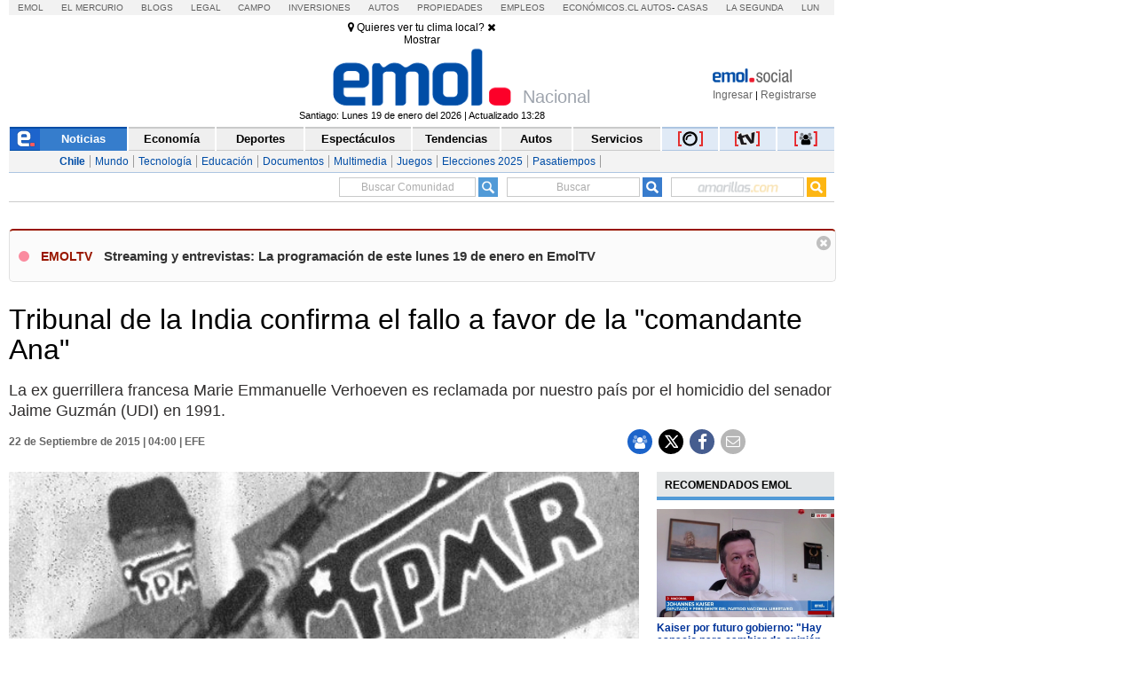

--- FILE ---
content_type: text/html;charset=UTF-8
request_url: https://cache-comentarios.ecn.cl/Comments/Api?action=getTotalCommentsMulti&ids=20260115033416838%2C20260114041919775%2C20260113050212171%2C20260114044759223%2C20260109045618521%2C20260115032324901%2C20260113050412976%2C20260114042126213&site=emoltv
body_size: 27
content:
{"result" : [{"id": "20260115033416838", "totalComments":54, "likes":0, "dislikes":0},{"id": "20260114041919775", "totalComments":11, "likes":0, "dislikes":0},{"id": "20260113050212171", "totalComments":12, "likes":0, "dislikes":0},{"id": "20260114044759223", "totalComments":1, "likes":0, "dislikes":0},{"id": "20260109045618521", "totalComments":129, "likes":0, "dislikes":0},{"id": "20260115032324901", "totalComments":19, "likes":0, "dislikes":0},{"id": "20260113050412976", "totalComments":49, "likes":0, "dislikes":0},{"id": "20260114042126213", "totalComments":18, "likes":0, "dislikes":0}]}


--- FILE ---
content_type: application/javascript
request_url: https://mediaserver.emol.cl/other/lleison/zbk.js
body_size: 1250
content:
var OA_zones_BK={1:49,2:49,3:49,4:0,5:0,6:0,7:0,11:12,10:0,12:0,13:0,14:0,15:0,16:0,17:0,18:0,19:0,20:0,21:0,22:0,23:0,24:0,25:0,26:0,27:0,28:0,29:0,30:0,31:0,32:0,33:126,34:106,35:0,36:0,37:0,38:0,39:0,40:0,41:0,43:0,44:0,45:0,46:0,47:0,49:0,227:108,50:0,51:107,52:0,53:107,54:0,55:107,56:0,57:107,58:0,59:107,60:0,61:107,62:112,63:112,64:112,65:112,66:112,67:112,68:111,69:111,70:111,71:111,72:111,73:111,74:109,75:109,76:109,77:590,78:109,79:590,80:109,81:590,82:0,83:590,84:0,85:0,86:108,87:108,88:108,89:108,90:108,91:108,92:110,93:110,94:110,95:110,96:110,97:110,98:108,99:108,100:108,101:108,102:108,103:108,104:0,105:0,106:125,107:0,108:0,109:0,110:0,111:0,112:0,113:125,114:126,115:125,116:125,117:125,118:125,119:125,120:126,121:126,122:126,123:126,124:126,125:0,142:109,126:0,141:133,140:108,139:108,138:107,137:0,127:133,128:133,129:133,130:133,131:133,132:133,133:0,134:0,136:0,143:590,144:110,145:111,146:112,147:126,148:125,149:0,150:0,151:0,152:107,153:107,154:107,155:108,156:108,157:108,158:108,159:108,160:108,161:133,162:133,163:133,164:109,165:109,166:109,175:112,174:111,173:110,170:590,171:590,172:109,176:125,177:126,178:110,179:111,180:112,181:125,182:126,183:110,184:111,185:112,186:125,187:126,188:0,189:0,190:0,191:0,192:0,193:0,194:0,195:0,196:111,197:112,198:0,199:0,200:201,201:0,202:546,203:125,204:125,205:106,206:0,207:125,208:125,209:125,210:125,211:125,212:0,213:0,214:0,237:0,236:0,235:0,233:0,232:0,231:0,230:0,234:0,229:0,228:108,238:0,239:0,240:107,241:0,242:0,243:0,244:0,245:133,246:0,247:0,248:0,249:0,250:0,251:0,252:0,253:447,254:0,255:0,256:419,257:0,258:0,259:0,260:0,261:0,262:0,263:0,264:0,265:0,266:0,267:0,268:0,269:0,270:0,271:0,272:0,273:0,274:0,275:0,276:0,277:0,278:0,279:0,280:0,281:0,282:112,283:111,284:112,285:111,286:112,287:111,288:112,289:111,290:112,291:111,292:111,294:112,295:111,296:112,297:111,298:112,299:111,300:112,301:49,302:0,303:0,304:0,305:0,306:588,307:587,308:0,309:0,310:0,311:0,312:0,313:0,314:547,315:330,316:330,317:330,318:330,319:0,320:0,321:0,322:0,323:0,324:0,325:0,326:0,327:0,328:0,329:0,330:0,331:0,332:0,333:0,334:0,335:0,336:0,337:0,345:0,347:447,343:0,344:0,341:0,340:0,339:0,346:0,342:447,338:0,348:0,349:0,350:0,351:0,352:0,353:420,354:420,355:420,356:420,357:0,358:0,359:107,360:108,361:109,362:590,363:110,364:111,365:112,366:564,367:564,368:447,369:111,370:112,371:108,372:108,373:0,374:0,375:0,376:0,377:125,378:125,379:0,380:0,381:0,382:0,383:0,384:0,385:0,386:0,387:0,388:0,389:0,390:0,391:0,392:0,393:0,394:0,395:0,396:0,397:0,398:0,399:0,400:0,401:0,402:0,403:0,404:0,405:0,406:0,407:0,408:0,409:0,410:0,411:0,412:0,413:0,414:0,415:0,416:0,417:0,418:0,419:0,420:0,421:0,422:0,423:0,424:134,427:0,425:49,426:0,428:0,429:0,430:0,431:0,432:0,433:0,434:0,435:492,436:493,437:494,438:0,439:0,440:0,441:0,443:0,444:0,445:0,457:0,446:0,447:0,491:0,494:0,460:0,485:49,448:0,449:0,450:0,451:0,452:0,453:0,454:0,455:0,456:0,458:0,459:0,461:588,462:0,463:134,464:134,465:134,466:134,467:0,468:0,469:0,470:0,471:0,472:0,473:0,474:0,475:0,476:0,477:0,478:0,479:0,480:0,481:0,482:0,483:0,484:0,486:0,487:0,488:0,489:0,490:0,492:0,493:0,495:0,496:0,497:0,498:0,500:0,501:0,502:0,503:0,504:0,521:591,546:125,547:125,548:0,549:0,550:0,552:564,553:564,554:564,555:564,556:564,559:564,560:564,561:564,562:564,563:564,570:0,571:0,572:0,573:133,574:133,575:126,576:125,589:0,612:0,613:0,566:587,579:0,580:0,581:0,457:588,460:587,614:0,615:547,616:0,617:0,620:0,623:0,624:0,625:0,626:0,641:547,637:0,636:0,635:0,621:0,622:0,522:0,524:0,525:0,515:0,618:0,619:0,583:0,584:0,585:0,638:0,639:0,640:0,506:0,643:0,644:0,645:0,646:0,647:0,648:0,651:0,652:0,653:0,654:0,655:0,656:0,657:0,658:0,659:0,660:0,661:0,662:0,663:0,664:0,667:0,668:0,669:0,670:0,671:0,672:0,673:0,674:0,675:0,676:0,677:0,678:0,679:0,680:0,681:0,682:0,683:0,684:0,685:0,686:0,687:0,688:0,689:0,690:0,691:0,692:0,693:0,694:0,695:0,696:0,697:0,698:0,699:0,700:0,701:0,702:0,703:0,704:0,705:0,706:0,707:0,708:0,709:0,710:0,711:0};


--- FILE ---
content_type: image/svg+xml
request_url: https://static.emol.cl/emol50/img/logo-menu-360-sub.svg
body_size: 2237
content:
<?xml version="1.0" encoding="utf-8"?>
<!-- Generator: Adobe Illustrator 15.0.0, SVG Export Plug-In . SVG Version: 6.00 Build 0)  -->
<!DOCTYPE svg PUBLIC "-//W3C//DTD SVG 1.1//EN" "http://www.w3.org/Graphics/SVG/1.1/DTD/svg11.dtd">
<svg version="1.1" id="Layer_1" xmlns="http://www.w3.org/2000/svg" xmlns:xlink="http://www.w3.org/1999/xlink" x="0px" y="0px"
	 width="30px" height="17px" viewBox="0 0 30 17" enable-background="new 0 0 30 17" xml:space="preserve">
<g>
	<g transform="matrix( 1, 0, 0, 1, 0,0) ">
		<g>
			<g id="Layer0_0_FILL">
				<path fill="#0A50A2" d="M14.811,3.295h-1.904l-2.98,4.73C9.757,8.31,9.595,8.584,9.443,8.843
					c-0.15,0.267-0.276,0.537-0.378,0.81c-0.104,0.266-0.183,0.553-0.236,0.863c-0.058,0.293-0.088,0.623-0.088,0.988
					c0,0.582,0.107,1.109,0.324,1.579c0.219,0.458,0.511,0.858,0.874,1.199c0.368,0.332,0.797,0.589,1.286,0.772
					c0.495,0.17,1.021,0.254,1.582,0.254c0.546,0,1.066-0.078,1.56-0.24c0.489-0.172,0.917-0.422,1.285-0.756
					c0.365-0.338,0.656-0.756,0.875-1.25c0.216-0.487,0.322-1.066,0.322-1.729c0-0.642-0.106-1.194-0.322-1.661
					c-0.23-0.48-0.517-0.875-0.862-1.184c-0.353-0.298-0.748-0.52-1.184-0.668c-0.431-0.151-0.859-0.229-1.284-0.229
					c-0.504,0-0.935,0.092-1.299,0.275H11.83L14.811,3.295 M15.087,10.48c0.11,0.295,0.169,0.621,0.169,0.977
					c0,0.354-0.059,0.686-0.169,0.994c-0.127,0.297-0.298,0.552-0.52,0.768c-0.214,0.221-0.47,0.393-0.766,0.521
					c-0.3,0.112-0.633,0.165-0.995,0.165c-0.378,0-0.714-0.053-1.01-0.165c-0.3-0.128-0.558-0.3-0.774-0.521
					c-0.221-0.216-0.385-0.471-0.499-0.768c-0.124-0.311-0.187-0.643-0.187-0.994c0.009-0.354,0.071-0.682,0.187-0.977
					c0.114-0.31,0.278-0.574,0.499-0.795c0.216-0.205,0.474-0.371,0.774-0.498C12.101,9.063,12.438,9,12.806,9
					c0.362,0,0.695,0.063,0.995,0.188c0.296,0.119,0.552,0.287,0.766,0.5C14.789,9.915,14.96,10.18,15.087,10.48 M1.798,3.557
					C1.156,3.912,0.682,4.47,0.371,5.232l1.628,0.551C2.184,5.372,2.446,5.04,2.787,4.788c0.355-0.25,0.75-0.376,1.185-0.376
					c0.573,0,1.049,0.159,1.426,0.478c0.376,0.324,0.565,0.802,0.565,1.44c0,0.286-0.047,0.548-0.141,0.786
					c-0.09,0.229-0.243,0.426-0.458,0.586C5.135,7.85,4.825,7.971,4.435,8.064C4.045,8.143,3.547,8.18,2.942,8.18v1.406
					c0.375,0,0.76,0.023,1.148,0.073c0.392,0.03,0.746,0.128,1.065,0.291c0.318,0.147,0.582,0.37,0.787,0.664
					c0.206,0.288,0.31,0.677,0.31,1.165c0,0.33-0.055,0.623-0.168,0.873c-0.126,0.266-0.291,0.49-0.497,0.675
					c-0.221,0.184-0.467,0.33-0.741,0.442c-0.26,0.104-0.552,0.155-0.874,0.155c-0.615,0-1.083-0.138-1.407-0.411
					c-0.305-0.287-0.555-0.711-0.753-1.271L0.116,12.76c0.265,0.889,0.737,1.541,1.419,1.953c0.686,0.411,1.483,0.617,2.389,0.617
					c0.525,0,1.021-0.073,1.486-0.223c0.479-0.146,0.899-0.358,1.252-0.641c0.367-0.279,0.66-0.639,0.875-1.074
					c0.22-0.422,0.331-0.918,0.331-1.492c0-0.365-0.053-0.713-0.156-1.045c-0.103-0.317-0.252-0.616-0.451-0.895
					C7.06,9.704,6.815,9.48,6.528,9.297C6.24,9.126,5.916,9.007,5.553,8.939V8.9c0.59-0.18,1.075-0.518,1.452-1.009
					c0.369-0.48,0.552-1.036,0.552-1.664c0-0.547-0.098-1.019-0.296-1.418C7.069,4.396,6.806,4.057,6.475,3.793
					C6.142,3.519,5.754,3.319,5.311,3.194C4.875,3.068,4.418,3.005,3.937,3.005C3.147,3.005,2.436,3.189,1.798,3.557 M23.895,6.963
					c0.021,0.102,0.037,0.206,0.047,0.308c0.072,0.354,0.115,0.7,0.121,1.028c0.021,0.343,0.033,0.646,0.033,0.91
					c0,0.398-0.025,0.861-0.08,1.385c-0.049,0.54-0.158,1.055-0.33,1.549c-0.162,0.502-0.403,0.922-0.733,1.266
					c-0.331,0.347-0.771,0.519-1.324,0.519c-0.558,0-1-0.172-1.33-0.519c-0.323-0.344-0.571-0.764-0.741-1.266
					c-0.17-0.494-0.281-1.009-0.324-1.549c-0.058-0.523-0.086-0.986-0.086-1.385c0.01-0.265,0.02-0.567,0.033-0.91
					c0.014-0.328,0.053-0.674,0.116-1.028c0.062-0.354,0.147-0.69,0.261-1.009c0.114-0.332,0.264-0.629,0.442-0.895
					c0.187-0.259,0.408-0.47,0.674-0.632c0.272-0.148,0.593-0.223,0.955-0.223c0.035,0,0.07,0,0.108,0
					c-0.038-0.215-0.055-0.437-0.055-0.667c0-0.251,0.023-0.498,0.067-0.74c-0.044,0-0.087,0-0.122,0
					c-0.557,0-1.048,0.091-1.473,0.276c-0.408,0.183-0.769,0.428-1.078,0.733c-0.307,0.311-0.561,0.671-0.753,1.083
					c-0.196,0.413-0.353,0.841-0.466,1.285c-0.115,0.458-0.197,0.919-0.242,1.386c-0.043,0.457-0.067,0.904-0.067,1.34
					c0,0.627,0.058,1.296,0.169,2.005c0.104,0.723,0.311,1.387,0.62,1.992c0.296,0.613,0.708,1.121,1.236,1.521
					c0.536,0.401,1.219,0.604,2.054,0.604c0.836,0,1.516-0.202,2.047-0.604c0.523-0.399,0.932-0.906,1.23-1.521
					c0.309-0.605,0.52-1.27,0.635-1.992c0.1-0.709,0.152-1.378,0.152-2.005c0-0.422-0.022-0.868-0.068-1.34
					c-0.021-0.26-0.055-0.51-0.1-0.754c-0.142,0.015-0.291,0.021-0.453,0.021C24.646,7.137,24.258,7.078,23.895,6.963z"/>
			</g>
		</g>
	</g>
	<g>
		<g id="Layer0_1_FILL">
			<path fill="#E21E29" d="M28.197,1.896c-0.687-0.659-1.586-0.987-2.701-0.987c-1.121,0-2.02,0.328-2.702,0.987
				c-0.698,0.676-1.047,1.551-1.047,2.626c0,1.095,0.349,1.974,1.047,2.632c0.683,0.643,1.581,0.976,2.702,0.994
				c1.115,0,2.016-0.331,2.701-0.994c0.695-0.658,1.041-1.537,1.041-2.632C29.238,3.447,28.893,2.571,28.197,1.896z"/>
		</g>
	</g>
	<g>
		
			<path id="Layer0_1_1_STROKES" fill="none" stroke="#F3F3F3" stroke-width="1.5" stroke-linecap="round" stroke-linejoin="round" d="
			M25.496,8.148c-1.121-0.019-2.02-0.352-2.702-0.994c-0.698-0.658-1.047-1.537-1.047-2.632c0-1.075,0.349-1.951,1.047-2.626
			c0.683-0.659,1.581-0.987,2.702-0.987c1.115,0,2.016,0.328,2.701,0.987c0.695,0.676,1.041,1.551,1.041,2.626
			c0,1.095-0.346,1.974-1.041,2.632C27.512,7.817,26.611,8.148,25.496,8.148z"/>
	</g>
</g>
</svg>
